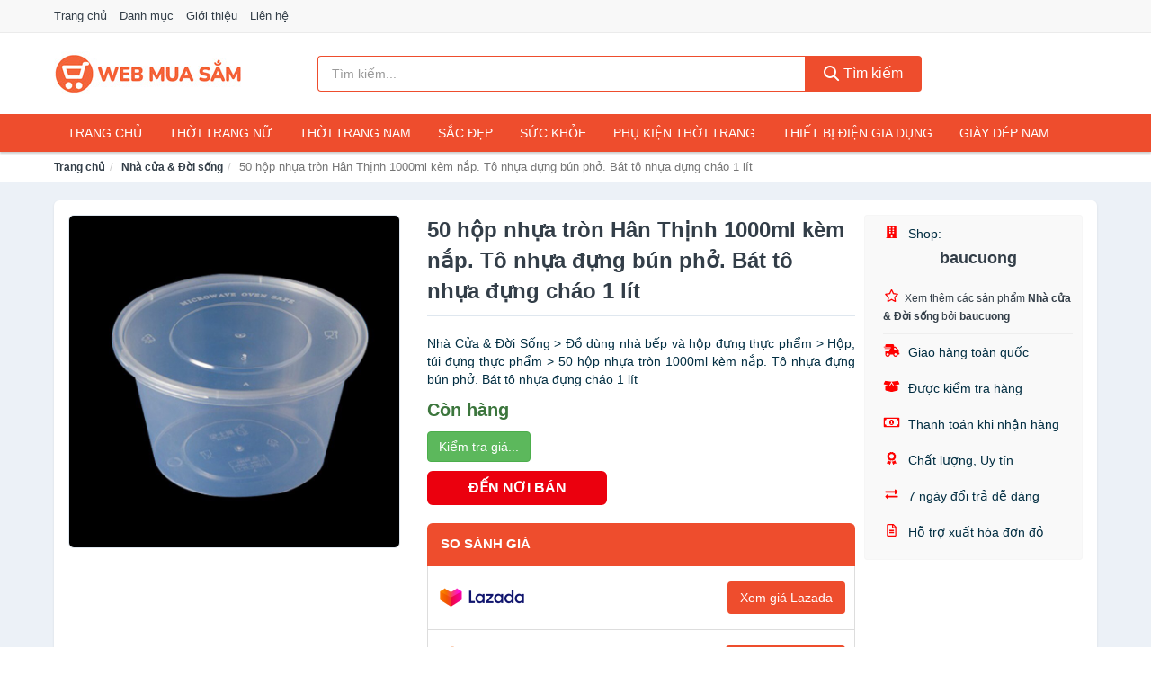

--- FILE ---
content_type: text/html; charset=UTF-8
request_url: https://webmuasam.com/50-hop-nhua-tron-1000ml-kem-nap-nsh8057352518.html
body_size: 10383
content:
<!DOCTYPE html><html lang="vi"><head prefix="og: http://ogp.me/ns# fb: http://ogp.me/ns/fb# article: http://ogp.me/ns/article#"><meta charset="utf-8"><!--[if IE]><meta http-equiv='X-UA-Compatible' content='IE=edge,chrome=1'><![endif]--><meta name="viewport" content="width=device-width,minimum-scale=1,initial-scale=1"><title>50 hộp nhựa tròn Hân Thịnh 1000ml kèm nắp. Tô nhựa đựng bún phở. Bát tô nhựa đựng cháo 1 lít - Nhà cửa & Đời sống | WebMuaSam.com</title><meta name="description" content="Nhà Cửa &amp; Đời Sống &gt; Đồ dùng nhà bếp và hộp đựng thực phẩm &gt; Hộp, túi đựng thực phẩm &gt; 50 hộp nhựa tròn 1000ml kèm nắp. Tô nhựa đựng bún phở. Bát tô nhựa đựng cháo 1 lít"><meta name="keywords" content="50 hộp nhựa tròn Hân Thịnh 1000ml kèm nắp. Tô nhựa đựng bún phở. Bát tô nhựa đựng cháo 1 lít"><meta name="robots" content="noodp"/><meta itemprop="name" content="50 hộp nhựa tròn Hân Thịnh 1000ml kèm nắp. Tô nhựa đựng bún phở. Bát tô nhựa đựng cháo 1 lít - Nhà cửa & Đời sống | WebMuaSam.com"><meta itemprop="description" content="Nhà Cửa &amp; Đời Sống &gt; Đồ dùng nhà bếp và hộp đựng thực phẩm &gt; Hộp, túi đựng thực phẩm &gt; 50 hộp nhựa tròn 1000ml kèm nắp. Tô nhựa đựng bún phở. Bát tô nhựa đựng cháo 1 lít"><meta itemprop="image" content="https://cf.shopee.vn/file/270824d0b6353f58bc00f34aee781e7c_tn"><meta name="twitter:card" content="summary"><meta name="twitter:site" content="WebMuaSam.com"><meta name="twitter:title" content="50 hộp nhựa tròn Hân Thịnh 1000ml kèm nắp. Tô nhựa đựng bún phở. Bát tô nhựa đựng cháo 1 lít - Nhà cửa & Đời sống | WebMuaSam.com"><meta name="twitter:description" content="Nhà Cửa &amp; Đời Sống &gt; Đồ dùng nhà bếp và hộp đựng thực phẩm &gt; Hộp, túi đựng thực phẩm &gt; 50 hộp nhựa tròn 1000ml kèm nắp. Tô nhựa đựng bún phở. Bát tô nhựa đựng cháo 1 lít"><meta name="twitter:creator" content="@WebMuaSam"><meta name="twitter:image" content="https://cf.shopee.vn/file/270824d0b6353f58bc00f34aee781e7c_tn"><meta property="og:title" content="50 hộp nhựa tròn Hân Thịnh 1000ml kèm nắp. Tô nhựa đựng bún phở. Bát tô nhựa đựng cháo 1 lít - Nhà cửa & Đời sống | WebMuaSam.com" /><meta property="og:type" content="website" /><meta property="og:url" content="https://webmuasam.com/50-hop-nhua-tron-1000ml-kem-nap-nsh8057352518.html" /><meta property="og:image" content="https://cf.shopee.vn/file/270824d0b6353f58bc00f34aee781e7c_tn" /><meta property="og:description" content="Nhà Cửa &amp; Đời Sống &gt; Đồ dùng nhà bếp và hộp đựng thực phẩm &gt; Hộp, túi đựng thực phẩm &gt; 50 hộp nhựa tròn 1000ml kèm nắp. Tô nhựa đựng bún phở. Bát tô nhựa đựng cháo 1 lít" /><meta property="og:locale" content="vi_VN" /><meta property="og:site_name" content="Web Mua Sắm" /><meta property="fb:app_id" content=""/><link rel="canonical" href="https://webmuasam.com/50-hop-nhua-tron-1000ml-kem-nap-nsh8057352518.html" /><link rel="apple-touch-icon" sizes="180x180" href="https://webmuasam.com/img/icons/apple-touch-icon.png"><link rel="icon" type="image/png" sizes="32x32" href="https://webmuasam.com/img/icons/favicon-32x32.png"><link rel="icon" type="image/png" sizes="16x16" href="https://webmuasam.com/img/icons/favicon-16x16.png"><link rel="manifest" href="https://webmuasam.com/webmanifest.json"><link rel="mask-icon" href="https://webmuasam.com/img/icons/safari-pinned-tab.svg" color="#ee4d2d"><link rel="shortcut icon" href="/favicon.ico"><meta name="apple-mobile-web-app-title" content="Web Mua Sắm"><meta name="application-name" content="Web Mua Sắm"><meta name="msapplication-TileColor" content="#ee4d2d"><meta name="msapplication-TileImage" content="https://webmuasam.com/img/icons/mstile-144x144.png"><meta name="msapplication-config" content="https://webmuasam.com/img/icons/browserconfig.xml"><meta name="theme-color" content="#ee4d2d"><style type="text/css">html{font-family:-apple-system,BlinkMacSystemFont,"Segoe UI",Roboto,"Helvetica Neue",Arial,"Noto Sans",sans-serif,"Apple Color Emoji","Segoe UI Emoji","Segoe UI Symbol","Noto Color Emoji";-webkit-text-size-adjust:100%;-ms-text-size-adjust:100%}body{margin:0}article,aside,details,figcaption,figure,footer,header,hgroup,main,menu,nav,section,summary{display:block}audio,canvas,progress,video{display:inline-block;vertical-align:baseline}audio:not([controls]){display:none;height:0}[hidden],template{display:none}a{background-color:transparent}a:active,a:hover{outline:0}abbr[title]{border-bottom:1px dotted}b,strong{font-weight:600}dfn{font-style:italic}h1{margin:.67em 0;font-size:2em}mark{color:#000;background:#ff0}small{font-size:80%}sub,sup{position:relative;font-size:75%;line-height:0;vertical-align:baseline}sup{top:-.5em}sub{bottom:-.25em}img{border:0}svg:not(:root){overflow:hidden}figure{margin:1em 40px}hr{height:0;-webkit-box-sizing:content-box;-moz-box-sizing:content-box;box-sizing:content-box}pre{overflow:auto}code,kbd,pre,samp{font-family:monospace,monospace;font-size:1em}button,input,optgroup,select,textarea{margin:0;font:inherit;color:inherit}button{overflow:visible}button,select{text-transform:none}button,html input[type=button],input[type=reset],input[type=submit]{-webkit-appearance:button;cursor:pointer}button[disabled],html input[disabled]{cursor:default}button::-moz-focus-inner,input::-moz-focus-inner{padding:0;border:0}input{line-height:normal}input[type=checkbox],input[type=radio]{-webkit-box-sizing:border-box;-moz-box-sizing:border-box;box-sizing:border-box;padding:0}input[type=number]::-webkit-inner-spin-button,input[type=number]::-webkit-outer-spin-button{height:auto}input[type=search]{-webkit-box-sizing:content-box;-moz-box-sizing:content-box;box-sizing:content-box;-webkit-appearance:textfield}input[type=search]::-webkit-search-cancel-button,input[type=search]::-webkit-search-decoration{-webkit-appearance:none}fieldset{padding:.35em .625em .75em;margin:0 2px;border:1px solid silver}legend{padding:0;border:0}textarea{overflow:auto}optgroup{font-weight:600}table{border-spacing:0;border-collapse:collapse}td,th{padding:0}</style><link href="https://webmuasam.com/css/s1.css" rel="stylesheet"><!--[if lt IE 9]><script src="https://oss.maxcdn.com/html5shiv/3.7.3/html5shiv.min.js"></script><script src="https://oss.maxcdn.com/respond/1.4.2/respond.min.js"></script><![endif]--><script async src="https://www.googletagmanager.com/gtag/js?id=G-VCSX86KC3S"></script><script>window.dataLayer = window.dataLayer || [];function gtag(){dataLayer.push(arguments);}gtag('js', new Date());gtag('config', 'G-VCSX86KC3S');</script><link rel="amphtml" href="https://webmuasam.com/50-hop-nhua-tron-1000ml-kem-nap-nsh8057352518.html?amp"><link href="https://webmuasam.com/css/lightslider.css" rel="stylesheet"></head><body itemscope="" itemtype="http://schema.org/WebPage"><div id="header-top"><header itemscope="" itemtype="http://schema.org/WPHeader"><div id="top-header" class="hidden-xs"><div class="container"><div class="row"><div class="col-sm-12"><a href="https://webmuasam.com/" title="Trang chủ">Trang chủ</a> <a href="https://webmuasam.com/danh-muc/" title="Danh mục">Danh mục</a> <a href="https://webmuasam.com/p/gioi-thieu.html" title="Giới thiệu">Giới thiệu</a> <a href="https://webmuasam.com/p/lien-he.html" title="Liên hệ">Liên hệ</a></div></div></div></div><div id="main-header"><div class="container"><div class="row"><div class="col-xs-12 col-sm-4 col-md-3"><button type="button" class="visible-xs bnam-menu is-closed" data-toggle="offcanvas" aria-label="Menu"><span class="hamb-top"></span><span class="hamb-middle"></span><span class="hamb-bottom"></span></button><a href="https://webmuasam.com/" class="logo" itemprop="headline" title="WebMuaSam.com"><img data-original="https://webmuasam.com/img/logo_header.jpg" class="lazy" alt="Web Mua Sắm" src="[data-uri]" width="auto" height="auto"><noscript><img src="https://webmuasam.com/img/logo_header.jpg" alt="Web Mua Sắm" srcset="https://webmuasam.com/img/logo_header@2x.jpg 2x"></noscript><span class="hidden" itemprop="description">Web Mua Sắm</span></a></div><div id="header-search" class="hidden-xs col-sm-8 col-md-7"><form method="GET" action="https://webmuasam.com/" itemprop="potentialAction" itemscope="" itemtype="http://schema.org/SearchAction"><meta itemprop="target" content="https://webmuasam.com/?s={s}"><div class="input-group form"><input type="text" name="s" class="form-control" placeholder="Tìm kiếm..." aria-label="Tìm kiếm thương hiệu" value="" id="search-top"><span class="input-group-btn"><button class="btn btn-search-top" type="submit"><span class="s-icon"><span class="s-icon-circle"></span><span class="s-icon-rectangle"></span></span> Tìm kiếm</button></span></div></form></div></div></div></div></header></div><div id="search-mobi" class="container visible-xs"><div class="row"><div class="col-xs-12"><form method="GET" action="https://webmuasam.com/"><div class="input-group form"><input name="s" class="search-top form-control" placeholder="Tìm kiếm..." value="" type="text" aria-label="Tìm kiếm thương hiệu"><span class="input-group-btn"><button class="btn btn-danger btn-search-top" type="submit">Tìm kiếm</button></span></div></form></div></div></div><div id="header-nav"><div class="container"><nav id="main-nav" itemscope itemtype="http://schema.org/SiteNavigationElement" aria-label="Main navigation"><ul class="menu"><li><a href="https://webmuasam.com/" title="Trang chủ">Trang chủ</a></li><li><a href="https://webmuasam.com/thoi-trang-nu-100100185/" title="Thời Trang Nữ">Thời Trang Nữ</a></li><li><a href="https://webmuasam.com/thoi-trang-nam-100100179/" title="Thời Trang Nam">Thời Trang Nam</a></li><li><a href="https://webmuasam.com/sac-dep-100100798/" title="Sắc Đẹp">Sắc Đẹp</a></li><li><a href="https://webmuasam.com/suc-khoe-100100169/" title="Sức Khỏe">Sức Khỏe</a></li><li><a href="https://webmuasam.com/phu-kien-thoi-trang-100100177/" title="Phụ Kiện Thời Trang">Phụ Kiện Thời Trang</a></li><li><a href="https://webmuasam.com/thiet-bi-dien-gia-dung-100100178/" title="Thiết Bị Điện Gia Dụng">Thiết Bị Điện Gia Dụng</a></li><li><a href="https://webmuasam.com/giay-dep-nam-100100180/" title="Giày Dép Nam">Giày Dép Nam</a></li><li><a href="https://webmuasam.com/dien-thoai-phu-kien-100100181/" title="Điện Thoại & Phụ Kiện">Điện Thoại & Phụ Kiện</a></li><li><a href="https://webmuasam.com/du-lich-hanh-ly-100100183/" title="Du lịch & Hành lý">Du lịch & Hành lý</a></li><li><a href="https://webmuasam.com/tui-vi-nu-100100184/" title="Túi Ví Nữ">Túi Ví Nữ</a></li><li><a href="https://webmuasam.com/giay-dep-nu-100100700/" title="Giày Dép Nữ">Giày Dép Nữ</a></li><li><a href="https://webmuasam.com/tui-vi-nam-100100701/" title="Túi Ví Nam">Túi Ví Nam</a></li><li><a href="https://webmuasam.com/dong-ho-100100702/" title="Đồng Hồ">Đồng Hồ</a></li><li><a href="https://webmuasam.com/thiet-bi-am-thanh-100100703/" title="Thiết Bị Âm Thanh">Thiết Bị Âm Thanh</a></li><li><a href="https://webmuasam.com/thuc-pham-va-do-uong-100100797/" title="Thực phẩm và đồ uống">Thực phẩm và đồ uống</a></li><li><a href="https://webmuasam.com/cham-soc-thu-cung-100100799/" title="Chăm Sóc Thú Cưng">Chăm Sóc Thú Cưng</a></li><li><a href="https://webmuasam.com/me-be-100100800/" title="Mẹ & Bé">Mẹ & Bé</a></li><li><a href="https://webmuasam.com/thoi-trang-tre-em-tre-so-sinh-100100801/" title="Thời trang trẻ em & trẻ sơ sinh">Thời trang trẻ em & trẻ sơ sinh</a></li><li><a href="https://webmuasam.com/gaming-console-100100802/" title="Gaming & Console">Gaming & Console</a></li><li><a href="https://webmuasam.com/cameras-flycam-100100803/" title="Cameras & Flycam">Cameras & Flycam</a></li><li><a href="https://webmuasam.com/nha-cua-doi-song-100100804/" title="Nhà cửa & Đời sống">Nhà cửa & Đời sống</a></li><li><a href="https://webmuasam.com/the-thao-da-ngoai-100100805/" title="Thể Thao & Dã Ngoại">Thể Thao & Dã Ngoại</a></li><li><a href="https://webmuasam.com/van-phong-pham-100100806/" title="Văn Phòng Phẩm">Văn Phòng Phẩm</a></li><li><a href="https://webmuasam.com/so-thich-suu-tam-100100807/" title="Sở thích & Sưu tầm">Sở thích & Sưu tầm</a></li><li><a href="https://webmuasam.com/o-to-100100808/" title="Ô tô">Ô tô</a></li><li><a href="https://webmuasam.com/mo-to-xe-may-100100809/" title="Mô tô, xe máy">Mô tô, xe máy</a></li><li><a href="https://webmuasam.com/sach-tap-chi-100100811/" title="Sách & Tạp Chí">Sách & Tạp Chí</a></li><li><a href="https://webmuasam.com/may-tinh-laptop-100100812/" title="Máy tính & Laptop">Máy tính & Laptop</a></li><li><a href="https://webmuasam.com/voucher-dich-vu-100100810/" title="Voucher & Dịch vụ">Voucher & Dịch vụ</a></li></ul></nav></div></div><div class="overlay"></div><script type="application/ld+json">{"@context":"http://schema.org","@type":"BreadcrumbList","itemListElement":[{"@type":"ListItem","position":1,"item":{"@id":"https://webmuasam.com/","name":"Web Mua Sắm"}},{"@type":"ListItem","position":2,"item":{"@id":"https://webmuasam.com/nha-cua-doi-song-100100804/","name":"Nhà cửa & Đời sống"}},{"@type":"ListItem","position":3,"item":{"@id":"https://webmuasam.com/50-hop-nhua-tron-1000ml-kem-nap-nsh8057352518.html","name":"50 hộp nhựa tròn Hân Thịnh 1000ml kèm nắp. Tô nhựa đựng bún phở. Bát tô nhựa đựng cháo 1 lít"}}]}</script><div id="breadcrumb"><div class="container"><ol class="breadcrumb"><li><a href="https://webmuasam.com/" title="Trang chủ Web Mua Sắm">Trang chủ</a></li><li><a href="https://webmuasam.com/nha-cua-doi-song-100100804/" title="Nhà cửa & Đời sống">Nhà cửa & Đời sống</a></li><li class="active hidden-xs">50 hộp nhựa tròn Hân Thịnh 1000ml kèm nắp. Tô nhựa đựng bún phở. Bát tô nhựa đựng cháo 1 lít</li></ol></div></div><script type="application/ld+json">{"@context":"http://schema.org/","@type":"Product","name":"50 h\u1ed9p nh\u1ef1a tr\u00f2n H\u00e2n Th\u1ecbnh 1000ml k\u00e8m n\u1eafp. T\u00f4 nh\u1ef1a \u0111\u1ef1ng b\u00fan ph\u1edf. B\u00e1t t\u00f4 nh\u1ef1a \u0111\u1ef1ng ch\u00e1o 1 l\u00edt","image":"https://cf.shopee.vn/file/270824d0b6353f58bc00f34aee781e7c_tn","description":"Nh\u00e0 C\u1eeda &amp; \u0110\u1eddi S\u1ed1ng &gt; \u0110\u1ed3 d\u00f9ng nh\u00e0 b\u1ebfp v\u00e0 h\u1ed9p \u0111\u1ef1ng th\u1ef1c ph\u1ea9m &gt; H\u1ed9p, t\u00fai \u0111\u1ef1ng th\u1ef1c ph\u1ea9m &gt; 50 h\u1ed9p nh\u1ef1a tr\u00f2n 1000ml k\u00e8m n\u1eafp. T\u00f4 nh\u1ef1a \u0111\u1ef1ng b\u00fan ph\u1edf. B\u00e1t t\u00f4 nh\u1ef1a \u0111\u1ef1ng ch\u00e1o 1 l\u00edt","url":"https://webmuasam.com/50-hop-nhua-tron-1000ml-kem-nap-nsh8057352518.html","itemCondition":"http://schema.org/NewCondition","sku":8057352350,"mpn":8057352350,"brand":{"@type":"Thing","name":"Th\u01b0\u01a1ng hi\u1ec7u"},"offers":{"@type":"Offer","price":125000,"priceCurrency":"VND","priceValidUntil":"2027-12-31","url":"https://webmuasam.com/50-hop-nhua-tron-1000ml-kem-nap-nsh8057352518.html","itemCondition":"http://schema.org/NewCondition","availability":"http://schema.org/InStock","seller":{"@type":"Organization","name":"baucuong"}}}</script><main><div id="product_main" class="page-wrapper"><div class="container"><section><div class="product-detail div-shadow"><div class="row"><div class="col-xs-12 col-sm-4"><ul id="imageGallery" class="gallery list-unstyled" style="max-height:660px;overflow:hidden"><li data-thumb="https://cf.shopee.vn/file/270824d0b6353f58bc00f34aee781e7c_tn" data-src="https://cf.shopee.vn/file/270824d0b6353f58bc00f34aee781e7c"><img src="https://cf.shopee.vn/file/270824d0b6353f58bc00f34aee781e7c" alt="50 hộp nhựa tròn Hân Thịnh 1000ml kèm nắp. Tô nhựa đựng bún phở. Bát tô nhựa đựng cháo 1 lít" width="100%" height="100%" /></li></ul></div><div class="col-xs-12 col-sm-8"><div class="row"><div class="col-xs-12 col-sm-8"><div id="product-short"><div class="product-head"><h1 class="page-title">50 hộp nhựa tròn Hân Thịnh 1000ml kèm nắp. Tô nhựa đựng bún phở. Bát tô nhựa đựng cháo 1 lít</h1><span class="brand" style="margin-bottom:5px"></span></div><div id="product-att"><h2 class="hidden">Mô tả ngắn</h2>Nhà Cửa & Đời Sống > Đồ dùng nhà bếp và hộp đựng thực phẩm > Hộp, túi đựng thực phẩm > 50 hộp nhựa tròn 1000ml kèm nắp. Tô nhựa đựng bún phở. Bát tô nhựa đựng cháo 1 lít</div><div class="product-price-wrap"><div class="product-status"><strong class="text-success">Còn hàng</strong></div><div class="product-price"><a href="https://webmuasam.com/mua/sh8057352350.html" target="_blank" class="btn btn-success" title="Mua ngay" rel="nofollow">Kiểm tra giá...</a></div><div class="wrap-btn-buy"><a href="#So_Sanh_Gia" class="hidden ssg" title="So Sánh Giá"><svg viewBox="0 0 15 15" id="showMenu" tabindex="0"><path d="m .5.5h2.2l2.5 10.5h7.2l2.1-7.5h-10.8" fill="none" stroke-linecap="round" stroke-linejoin="round" stroke-miterlimit="10"></path><circle cx="6" cy="13.5" r="1"></circle><circle cx="11.5" cy="13.5" r="1"></circle><path d="m7.5 7h3" fill="none" stroke-linecap="round" stroke-miterlimit="10"></path><path d="m9 8.5v-3" fill="none" stroke-linecap="round" stroke-miterlimit="10"></path></svg> SO SÁNH GIÁ</a><a href="https://webmuasam.com/mua/sh8057352350.html" target="_blank" class="btn btn-danger btn-buy-now" title="Mua ngay" rel="nofollow">ĐẾN NƠI BÁN</a></div><div class="check-price" id="So_Sanh_Gia"><h3>So sánh giá <span class="hidden ssg-close">&times;</span></h3><ul><li><a href="https://webmuasam.com/mua/sh8057352350.html?d=lazada" target="_blank" title="So sánh giá Lazada" rel="nofollow"><img data-original="https://webmuasam.com/img/p/lazada.png" src="[data-uri]" alt="Lazada" class="lazy" style="width:100px;height:50px"><span class="btn btn-danger">Xem giá Lazada</span></a></li><li><a href="https://webmuasam.com/mua/sh8057352350.html?d=shopee" target="_blank" title="So sánh giá Shopee" rel="nofollow"><img data-original="https://webmuasam.com/img/p/shopee.png" src="[data-uri]" alt="Shopee" class="lazy" style="width:100px;height:50px"><span class="btn btn-danger">Xem giá Shopee</span></a></li><li><a href="https://webmuasam.com/mua/sh8057352350.html?d=tiki" target="_blank" title="So sánh giá Tiki" rel="nofollow"><img data-original="https://webmuasam.com/img/p/tiki.png" src="[data-uri]" alt="Tiki" class="lazy" style="width:100px;height:50px"><span class="btn btn-danger">Xem giá Tiki</span></a></li></ul></div></div></div></div><div class="col-xs-12 col-sm-4"><div id="product-seller"><style type="text/css">.right-box-shopee{background-color:#f9f9f9;border:1px solid #f6f6f6;padding:10px 10px 10px 20px;border-radius:3px}.right-box-shopee ul{list-style:none;padding:0;margin:0}.right-box-shopee ul li{padding:10px 0}.right-box-shopee i{color:#fe0100;padding-right:5px}.right-box-shopee svg{color:#fe0100;padding-right:5px;height:14px;fill:currentColor;min-width:24px}.right-box-shopee .right-box-seller{display:block;padding-bottom:10px;border-bottom:1px solid #eee}.right-box-shopee .right-box-seller .right-box-a{display:block;text-align:center;font-size:18px;padding-top:5px;padding-bottom:10px;border-bottom:1px solid #eee;margin-bottom:10px}@media only screen and (max-width: 767px) {.right-box-shopee{padding:5px 5px 5px 10px}.right-box-shopee ul li{padding:5px 0}}</style><div class="right-box-shopee"><div class="right-box-seller"><span><svg xmlns="http://www.w3.org/2000/svg" viewBox="0 0 448 512"><path d="M436 480h-20V24c0-13.255-10.745-24-24-24H56C42.745 0 32 10.745 32 24v456H12c-6.627 0-12 5.373-12 12v20h448v-20c0-6.627-5.373-12-12-12zM128 76c0-6.627 5.373-12 12-12h40c6.627 0 12 5.373 12 12v40c0 6.627-5.373 12-12 12h-40c-6.627 0-12-5.373-12-12V76zm0 96c0-6.627 5.373-12 12-12h40c6.627 0 12 5.373 12 12v40c0 6.627-5.373 12-12 12h-40c-6.627 0-12-5.373-12-12v-40zm52 148h-40c-6.627 0-12-5.373-12-12v-40c0-6.627 5.373-12 12-12h40c6.627 0 12 5.373 12 12v40c0 6.627-5.373 12-12 12zm76 160h-64v-84c0-6.627 5.373-12 12-12h40c6.627 0 12 5.373 12 12v84zm64-172c0 6.627-5.373 12-12 12h-40c-6.627 0-12-5.373-12-12v-40c0-6.627 5.373-12 12-12h40c6.627 0 12 5.373 12 12v40zm0-96c0 6.627-5.373 12-12 12h-40c-6.627 0-12-5.373-12-12v-40c0-6.627 5.373-12 12-12h40c6.627 0 12 5.373 12 12v40zm0-96c0 6.627-5.373 12-12 12h-40c-6.627 0-12-5.373-12-12V76c0-6.627 5.373-12 12-12h40c6.627 0 12 5.373 12 12v40z"/></svg> Shop:</span><span class="right-box-a"><a href="https://webmuasam.com/shop/baucuong-sh12940566/" title="Shop baucuong"><strong>baucuong</strong></a></span><a href="https://webmuasam.com/nha-cua-doi-song-100100804/?shop=12940566" title="Nhà cửa & Đời sống bán bởi baucuong"><svg xmlns="http://www.w3.org/2000/svg" viewBox="0 0 576 512"><path d="M528.1 171.5L382 150.2 316.7 17.8c-11.7-23.6-45.6-23.9-57.4 0L194 150.2 47.9 171.5c-26.2 3.8-36.7 36.1-17.7 54.6l105.7 103-25 145.5c-4.5 26.3 23.2 46 46.4 33.7L288 439.6l130.7 68.7c23.2 12.2 50.9-7.4 46.4-33.7l-25-145.5 105.7-103c19-18.5 8.5-50.8-17.7-54.6zM388.6 312.3l23.7 138.4L288 385.4l-124.3 65.3 23.7-138.4-100.6-98 139-20.2 62.2-126 62.2 126 139 20.2-100.6 98z"/></svg><small>Xem thêm các sản phẩm <strong>Nhà cửa & Đời sống</strong> bởi <strong>baucuong</strong></small></a></div><ul><li><svg xmlns="http://www.w3.org/2000/svg" viewBox="0 0 640 512"><path d="M624 352h-16V243.9c0-12.7-5.1-24.9-14.1-33.9L494 110.1c-9-9-21.2-14.1-33.9-14.1H416V48c0-26.5-21.5-48-48-48H112C85.5 0 64 21.5 64 48v48H8c-4.4 0-8 3.6-8 8v16c0 4.4 3.6 8 8 8h272c4.4 0 8 3.6 8 8v16c0 4.4-3.6 8-8 8H40c-4.4 0-8 3.6-8 8v16c0 4.4 3.6 8 8 8h208c4.4 0 8 3.6 8 8v16c0 4.4-3.6 8-8 8H8c-4.4 0-8 3.6-8 8v16c0 4.4 3.6 8 8 8h208c4.4 0 8 3.6 8 8v16c0 4.4-3.6 8-8 8H64v128c0 53 43 96 96 96s96-43 96-96h128c0 53 43 96 96 96s96-43 96-96h48c8.8 0 16-7.2 16-16v-32c0-8.8-7.2-16-16-16zM160 464c-26.5 0-48-21.5-48-48s21.5-48 48-48 48 21.5 48 48-21.5 48-48 48zm320 0c-26.5 0-48-21.5-48-48s21.5-48 48-48 48 21.5 48 48-21.5 48-48 48zm80-208H416V144h44.1l99.9 99.9V256z"/></svg> Giao hàng toàn quốc</li><li><svg xmlns="http://www.w3.org/2000/svg" viewBox="0 0 640 512"><path d="M425.7 256c-16.9 0-32.8-9-41.4-23.4L320 126l-64.2 106.6c-8.7 14.5-24.6 23.5-41.5 23.5-4.5 0-9-.6-13.3-1.9L64 215v178c0 14.7 10 27.5 24.2 31l216.2 54.1c10.2 2.5 20.9 2.5 31 0L551.8 424c14.2-3.6 24.2-16.4 24.2-31V215l-137 39.1c-4.3 1.3-8.8 1.9-13.3 1.9zm212.6-112.2L586.8 41c-3.1-6.2-9.8-9.8-16.7-8.9L320 64l91.7 152.1c3.8 6.3 11.4 9.3 18.5 7.3l197.9-56.5c9.9-2.9 14.7-13.9 10.2-23.1zM53.2 41L1.7 143.8c-4.6 9.2.3 20.2 10.1 23l197.9 56.5c7.1 2 14.7-1 18.5-7.3L320 64 69.8 32.1c-6.9-.8-13.5 2.7-16.6 8.9z"/></svg> Được kiểm tra hàng</li><li><svg xmlns="http://www.w3.org/2000/svg" viewBox="0 0 640 512"><path d="M320 144c-53.02 0-96 50.14-96 112 0 61.85 42.98 112 96 112 53 0 96-50.13 96-112 0-61.86-42.98-112-96-112zm40 168c0 4.42-3.58 8-8 8h-64c-4.42 0-8-3.58-8-8v-16c0-4.42 3.58-8 8-8h16v-55.44l-.47.31a7.992 7.992 0 0 1-11.09-2.22l-8.88-13.31a7.992 7.992 0 0 1 2.22-11.09l15.33-10.22a23.99 23.99 0 0 1 13.31-4.03H328c4.42 0 8 3.58 8 8v88h16c4.42 0 8 3.58 8 8v16zM608 64H32C14.33 64 0 78.33 0 96v320c0 17.67 14.33 32 32 32h576c17.67 0 32-14.33 32-32V96c0-17.67-14.33-32-32-32zm-16 272c-35.35 0-64 28.65-64 64H112c0-35.35-28.65-64-64-64V176c35.35 0 64-28.65 64-64h416c0 35.35 28.65 64 64 64v160z"/></svg> Thanh toán khi nhận hàng</li><li><svg xmlns="http://www.w3.org/2000/svg" viewBox="0 0 384 512"><path d="M97.12 362.63c-8.69-8.69-4.16-6.24-25.12-11.85-9.51-2.55-17.87-7.45-25.43-13.32L1.2 448.7c-4.39 10.77 3.81 22.47 15.43 22.03l52.69-2.01L105.56 507c8 8.44 22.04 5.81 26.43-4.96l52.05-127.62c-10.84 6.04-22.87 9.58-35.31 9.58-19.5 0-37.82-7.59-51.61-21.37zM382.8 448.7l-45.37-111.24c-7.56 5.88-15.92 10.77-25.43 13.32-21.07 5.64-16.45 3.18-25.12 11.85-13.79 13.78-32.12 21.37-51.62 21.37-12.44 0-24.47-3.55-35.31-9.58L252 502.04c4.39 10.77 18.44 13.4 26.43 4.96l36.25-38.28 52.69 2.01c11.62.44 19.82-11.27 15.43-22.03zM263 340c15.28-15.55 17.03-14.21 38.79-20.14 13.89-3.79 24.75-14.84 28.47-28.98 7.48-28.4 5.54-24.97 25.95-45.75 10.17-10.35 14.14-25.44 10.42-39.58-7.47-28.38-7.48-24.42 0-52.83 3.72-14.14-.25-29.23-10.42-39.58-20.41-20.78-18.47-17.36-25.95-45.75-3.72-14.14-14.58-25.19-28.47-28.98-27.88-7.61-24.52-5.62-44.95-26.41-10.17-10.35-25-14.4-38.89-10.61-27.87 7.6-23.98 7.61-51.9 0-13.89-3.79-28.72.25-38.89 10.61-20.41 20.78-17.05 18.8-44.94 26.41-13.89 3.79-24.75 14.84-28.47 28.98-7.47 28.39-5.54 24.97-25.95 45.75-10.17 10.35-14.15 25.44-10.42 39.58 7.47 28.36 7.48 24.4 0 52.82-3.72 14.14.25 29.23 10.42 39.59 20.41 20.78 18.47 17.35 25.95 45.75 3.72 14.14 14.58 25.19 28.47 28.98C104.6 325.96 106.27 325 121 340c13.23 13.47 33.84 15.88 49.74 5.82a39.676 39.676 0 0 1 42.53 0c15.89 10.06 36.5 7.65 49.73-5.82zM97.66 175.96c0-53.03 42.24-96.02 94.34-96.02s94.34 42.99 94.34 96.02-42.24 96.02-94.34 96.02-94.34-42.99-94.34-96.02z"/></svg> Chất lượng, Uy tín</li><li><svg xmlns="http://www.w3.org/2000/svg" viewBox="0 0 512 512"><path d="M0 168v-16c0-13.255 10.745-24 24-24h360V80c0-21.367 25.899-32.042 40.971-16.971l80 80c9.372 9.373 9.372 24.569 0 33.941l-80 80C409.956 271.982 384 261.456 384 240v-48H24c-13.255 0-24-10.745-24-24zm488 152H128v-48c0-21.314-25.862-32.08-40.971-16.971l-80 80c-9.372 9.373-9.372 24.569 0 33.941l80 80C102.057 463.997 128 453.437 128 432v-48h360c13.255 0 24-10.745 24-24v-16c0-13.255-10.745-24-24-24z"/></svg> 7 ngày đổi trả dễ dàng</li><li><svg xmlns="http://www.w3.org/2000/svg" viewBox="0 0 384 512"><path d="M288 248v28c0 6.6-5.4 12-12 12H108c-6.6 0-12-5.4-12-12v-28c0-6.6 5.4-12 12-12h168c6.6 0 12 5.4 12 12zm-12 72H108c-6.6 0-12 5.4-12 12v28c0 6.6 5.4 12 12 12h168c6.6 0 12-5.4 12-12v-28c0-6.6-5.4-12-12-12zm108-188.1V464c0 26.5-21.5 48-48 48H48c-26.5 0-48-21.5-48-48V48C0 21.5 21.5 0 48 0h204.1C264.8 0 277 5.1 286 14.1L369.9 98c9 8.9 14.1 21.2 14.1 33.9zm-128-80V128h76.1L256 51.9zM336 464V176H232c-13.3 0-24-10.7-24-24V48H48v416h288z"/></svg> Hỗ trợ xuất hóa đơn đỏ</li></ul></div></div></div></div></div></div></div><div class="product-box"><div class="row"><div class="col-xs-12"><div id="product-related"><h3>Sản phẩm tương tự</h3><div class="row"><div class="col-xs-6 col-sm-3 col-md-2 ip"><a href="https://webmuasam.com/binh-thuy-tinh-vinamilk-358ml-nsh1008178457.html" title="Bình thủy tinh Vinamilk 358ml"><div><img src="https://webmuasam.com/img/no-pro.jpg" alt="img"><img data-original="https://cf.shopee.vn/file/585e433203cc35486f9ad6bfef119aa0_tn" class="lazy bn-abg" src="https://webmuasam.com/img/no-pro.jpg" alt="Bình thủy tinh Vinamilk 358ml"><noscript><img src="https://cf.shopee.vn/file/585e433203cc35486f9ad6bfef119aa0_tn"></noscript></div><span>Bình thủy tinh Vinamilk 358ml</span><span>13.500 đ</span></a></div><div class="col-xs-6 col-sm-3 col-md-2 ip"><a href="https://webmuasam.com/ly-vat-cam-3in1-vat-cam-dam-hoa-nsh3066991585.html" title="Ly vắt cam 3in1: vắt cam, dầm hoa quả, cốc đựng"><div><img src="https://webmuasam.com/img/no-pro.jpg" alt="img"><img data-original="https://cf.shopee.vn/file/792fbbc86d66bf07fde303e259336845_tn" class="lazy bn-abg" src="https://webmuasam.com/img/no-pro.jpg" alt="Ly vắt cam 3in1: vắt cam, dầm hoa quả, cốc đựng"><noscript><img src="https://cf.shopee.vn/file/792fbbc86d66bf07fde303e259336845_tn"></noscript></div><span>Ly vắt cam 3in1: vắt cam, dầm hoa quả, cốc đựng</span><span>39.000 đ</span></a></div><div class="col-xs-6 col-sm-3 col-md-2 ip"><a href="https://webmuasam.com/binh-dung-da-nang-nsh2022098993.html" title="Bình đựng đa năng"><div><img src="https://webmuasam.com/img/no-pro.jpg" alt="img"><img data-original="https://cf.shopee.vn/file/abcf8a7ecb3f1a82151ee58edfa40812_tn" class="lazy bn-abg" src="https://webmuasam.com/img/no-pro.jpg" alt="Bình đựng đa năng"><noscript><img src="https://cf.shopee.vn/file/abcf8a7ecb3f1a82151ee58edfa40812_tn"></noscript></div><span>Bình đựng đa năng</span><span>9.000 đ</span></a></div><div class="col-xs-6 col-sm-3 col-md-2 ip"><a href="https://webmuasam.com/10-nut-bit-o-dien-an-toan-cho-be-nsh948525648.html" title="10 nút Bịt ổ điện an toàn cho bé"><div><img src="https://webmuasam.com/img/no-pro.jpg" alt="img"><img data-original="https://cf.shopee.vn/file/5b9a2a64c47b11210654385e24fc7357_tn" class="lazy bn-abg" src="https://webmuasam.com/img/no-pro.jpg" alt="10 nút Bịt ổ điện an toàn cho bé"><noscript><img src="https://cf.shopee.vn/file/5b9a2a64c47b11210654385e24fc7357_tn"></noscript></div><span>10 nút Bịt ổ điện an toàn cho bé</span><span>14.000 đ</span></a></div><div class="col-xs-6 col-sm-3 col-md-2 ip"><a href="https://webmuasam.com/hop-dung-2-tang-da-nang-nsh739218423.html" title="Hộp đựng 2 tầng đa năng"><div><img src="https://webmuasam.com/img/no-pro.jpg" alt="img"><img data-original="https://cf.shopee.vn/file/acef133dd03d2378974bb681a5f97293_tn" class="lazy bn-abg" src="https://webmuasam.com/img/no-pro.jpg" alt="Hộp đựng 2 tầng đa năng"><noscript><img src="https://cf.shopee.vn/file/acef133dd03d2378974bb681a5f97293_tn"></noscript></div><span>Hộp đựng 2 tầng đa năng</span><span>30.000 đ</span></a></div><div class="col-xs-6 col-sm-3 col-md-2 ip"><a href="https://webmuasam.com/goi-cao-su-non-chong-thoat-vi-nsh6594565741.html" title="GỐI CAO SU NON CHỐNG THOÁT VỊ ĐỊA ĐỆM, VẸO SỐNG CỔ, CHỐNG GÁY NGỦ"><div><img src="https://webmuasam.com/img/no-pro.jpg" alt="img"><img data-original="https://cf.shopee.vn/file/26e8fd5535b8ae7687c81a453038bb04_tn" class="lazy bn-abg" src="https://webmuasam.com/img/no-pro.jpg" alt="GỐI CAO SU NON CHỐNG THOÁT VỊ ĐỊA ĐỆM, VẸO SỐNG CỔ, CHỐNG GÁY NGỦ"><noscript><img src="https://cf.shopee.vn/file/26e8fd5535b8ae7687c81a453038bb04_tn"></noscript></div><span>GỐI CAO SU NON CHỐNG THOÁT VỊ ĐỊA ĐỆM, VẸO SỐNG CỔ, CHỐNG GÁY NGỦ</span><span>69.000 đ</span></a></div></div></div></div><div class="col-xs-12"><div class="tab-wrap div-shadow"><a href="#gioithieu" class="active">Giới thiệu<span class="hidden-xs"> sản phẩm</span></a><a href="#thongtin"><span class="hidden-xs">Thông tin </span>chi tiết</a></div><div id="product-info" class="div-shadow"><div id="gioithieu"><h2>Giới thiệu 50 hộp nhựa tròn Hân Thịnh 1000ml kèm nắp. Tô nhựa đựng bún phở. Bát tô nhựa đựng cháo 1 lít</h2>Hộp tròn dung tích 1000ml<br>Quy cách 50 hộp + 50 nắp<br><br>CS1: số 10 ngõ 192 Hạ Đình, Thanh Xuân, HN<br>☎️ 0964.225.786  - 0936.005.824<br><br>CS2: Số 374A, Đường Mỹ Đình, Nam Từ Liêm HN<br>☎️0397.597.595<br><br>Hotline 0936005824 - 0964225786<h2>Hình ảnh sản phẩm</h2><figure><img data-original="https://cf.shopee.vn/file/270824d0b6353f58bc00f34aee781e7c" class="lazy" src="https://webmuasam.com/img/no-pro.jpg" alt="50 hộp nhựa tròn Hân Thịnh 1000ml kèm nắp. Tô nhựa đựng bún phở. Bát tô nhựa đựng cháo 1 lít" width="800" height="100%"><noscript><img src="https://cf.shopee.vn/file/270824d0b6353f58bc00f34aee781e7c" alt="50 hộp nhựa tròn Hân Thịnh 1000ml kèm nắp. Tô nhựa đựng bún phở. Bát tô nhựa đựng cháo 1 lít" width="800" height="100%"></noscript><figcaption>50 hộp nhựa tròn Hân Thịnh 1000ml kèm nắp. Tô nhựa đựng bún phở. Bát tô nhựa đựng cháo 1 lít</figcaption></figure><br><a href="https://giacoin.com/tienao/hosico/" title="Giá HOSICO" target="_blank" ref="noopener">Giá HOSICO</a></div><div id="gioithieuthem" class="text-center" style="position: relative;top: -66px;height: 66px;width: 100%;background: linear-gradient(180deg, rgba(255,255,255,0.5) 0%, #fff 100%);padding-top: 66px;"><a href="https://webmuasam.com/mua/sh8057352350.html" class="btn btn-default" target="_blank" title="Xem thêm thông tin" style="color:#0d6efd;border-color:#0d6efd">Xem thêm thông tin sản phẩm</a></div>Liên kết: <a href="https://thefaceshop360.net/sp/sua-duong-sang-da-am-min-perfume-seed-rich-body-milk-thefaceshop/" title="Sữa dưỡng sáng da ẩm mịn Perfume Seed Rich Body Milk The Face Shop (300ml)" target="_blank" ref="noopener">Sữa dưỡng sáng da ẩm mịn Perfume Seed Rich Body Milk The Face Shop (300ml)</a></div></div></div></div></section></div></div></main><footer id="footer"><div id="footer_main"><div class="container"><div class="row"><div class="col-xs-12 col-sm-8 col-md-5"><a class="footer-logo" href="https://webmuasam.com/" title="Web Mua Sắm"><img data-original="https://webmuasam.com/img/logo_header.jpg" class="lazy" src="https://webmuasam.com/img/no-pro.jpg" alt="Web Mua Sắm"><noscript><img src="https://webmuasam.com/img/logo_header.jpg" alt="Web Mua Sắm"></noscript></a><p>WebMuaSam.com Web Mua Sắm, Website So Sánh Giá Hỗ Trợ Mua Hàng Online <strong>Chúng tôi không bán hàng.</strong></p></div><div class="col-xs-12 col-sm-5 col-md-2"><h4>Về Web Mua Sắm</h4><ul><li><a href="https://webmuasam.com/p/gioi-thieu.html" title="Giới thiệu">Giới thiệu</a></li><li><a href="https://webmuasam.com/p/chinh-sach-bao-mat.html" title="Chính sách bảo mật">Chính sách bảo mật</a></li><li><a href="https://webmuasam.com/p/dieu-khoan-su-dung.html" title="Điều khoản sử dụng">Điều khoản sử dụng</a></li><li><a href="https://webmuasam.com/p/mien-tru-trach-nhiem.html" title="Miễn trừ trách nhiệm">Miễn trừ trách nhiệm</a></li><li><a href="https://webmuasam.com/danh-muc/" title="Danh mục">Danh mục</a></li><li><a href="https://webmuasam.com/brand/" title="Danh sách thương hiệu">Danh sách thương hiệu</a></li><li><a href="https://webmuasam.com/shop/" title="Danh sách Shop">Danh sách Shop</a></li><li><a href="https://webmuasam.com/tag/" title="Danh sách từ khóa">Danh sách từ khóa</a></li><li><a href="https://mgg.vn/ma-giam-gia/tiki-vn/" title="Mã giảm giá Tiki" target="_blank" rel="dofollow noopener">Mã giảm giá Tiki</a></li><li><a href="https://mgg.vn/ma-giam-gia/lazada/" title="Mã giảm giá Lazada" target="_blank" rel="dofollow noopener">Mã giảm giá Lazada</a></li><li><a href="https://mgg.vn/ma-giam-gia/shopee/" title="Mã giảm giá Shopee" target="_blank" rel="dofollow noopener">Mã giảm giá Shopee</a></li><li><a href="https://webmuasam.com/p/lien-he.html" title="Liên hệ">Liên hệ</a></li></ul></div><div class="col-xs-12 col-sm-5 col-md-2"><h4>Chuyên mục</h4><ul><li><a href="https://webmuasam.com/thoi-trang-nu-100100185/" title="Thời Trang Nữ">Thời Trang Nữ</a></li><li><a href="https://webmuasam.com/thoi-trang-nam-100100179/" title="Thời Trang Nam">Thời Trang Nam</a></li><li><a href="https://webmuasam.com/sac-dep-100100798/" title="Sắc Đẹp">Sắc Đẹp</a></li><li><a href="https://webmuasam.com/suc-khoe-100100169/" title="Sức Khỏe">Sức Khỏe</a></li><li><a href="https://webmuasam.com/phu-kien-thoi-trang-100100177/" title="Phụ Kiện Thời Trang">Phụ Kiện Thời Trang</a></li><li><a href="https://webmuasam.com/thiet-bi-dien-gia-dung-100100178/" title="Thiết Bị Điện Gia Dụng">Thiết Bị Điện Gia Dụng</a></li><li><a href="https://webmuasam.com/giay-dep-nam-100100180/" title="Giày Dép Nam">Giày Dép Nam</a></li><li><a href="https://webmuasam.com/dien-thoai-phu-kien-100100181/" title="Điện Thoại & Phụ Kiện">Điện Thoại & Phụ Kiện</a></li><li><a href="https://webmuasam.com/du-lich-hanh-ly-100100183/" title="Du lịch & Hành lý">Du lịch & Hành lý</a></li><li><a href="https://webmuasam.com/tui-vi-nu-100100184/" title="Túi Ví Nữ">Túi Ví Nữ</a></li><li><a href="https://webmuasam.com/giay-dep-nu-100100700/" title="Giày Dép Nữ">Giày Dép Nữ</a></li><li><a href="https://webmuasam.com/tui-vi-nam-100100701/" title="Túi Ví Nam">Túi Ví Nam</a></li><li><a href="https://webmuasam.com/dong-ho-100100702/" title="Đồng Hồ">Đồng Hồ</a></li><li><a href="https://webmuasam.com/thiet-bi-am-thanh-100100703/" title="Thiết Bị Âm Thanh">Thiết Bị Âm Thanh</a></li><li><a href="https://webmuasam.com/thuc-pham-va-do-uong-100100797/" title="Thực phẩm và đồ uống">Thực phẩm và đồ uống</a></li><li><a href="https://webmuasam.com/cham-soc-thu-cung-100100799/" title="Chăm Sóc Thú Cưng">Chăm Sóc Thú Cưng</a></li><li><a href="https://webmuasam.com/me-be-100100800/" title="Mẹ & Bé">Mẹ & Bé</a></li><li><a href="https://webmuasam.com/thoi-trang-tre-em-tre-so-sinh-100100801/" title="Thời trang trẻ em & trẻ sơ sinh">Thời trang trẻ em & trẻ sơ sinh</a></li><li><a href="https://webmuasam.com/gaming-console-100100802/" title="Gaming & Console">Gaming & Console</a></li><li><a href="https://webmuasam.com/cameras-flycam-100100803/" title="Cameras & Flycam">Cameras & Flycam</a></li><li><a href="https://webmuasam.com/nha-cua-doi-song-100100804/" title="Nhà cửa & Đời sống">Nhà cửa & Đời sống</a></li><li><a href="https://webmuasam.com/the-thao-da-ngoai-100100805/" title="Thể Thao & Dã Ngoại">Thể Thao & Dã Ngoại</a></li><li><a href="https://webmuasam.com/van-phong-pham-100100806/" title="Văn Phòng Phẩm">Văn Phòng Phẩm</a></li><li><a href="https://webmuasam.com/so-thich-suu-tam-100100807/" title="Sở thích & Sưu tầm">Sở thích & Sưu tầm</a></li><li><a href="https://webmuasam.com/o-to-100100808/" title="Ô tô">Ô tô</a></li><li><a href="https://webmuasam.com/mo-to-xe-may-100100809/" title="Mô tô, xe máy">Mô tô, xe máy</a></li><li><a href="https://webmuasam.com/sach-tap-chi-100100811/" title="Sách & Tạp Chí">Sách & Tạp Chí</a></li><li><a href="https://webmuasam.com/may-tinh-laptop-100100812/" title="Máy tính & Laptop">Máy tính & Laptop</a></li><li><a href="https://webmuasam.com/voucher-dich-vu-100100810/" title="Voucher & Dịch vụ">Voucher & Dịch vụ</a></li></ul></div><div class="col-xs-12 col-sm-6 col-md-3"><h4>Liên hệ</h4><ul><li>Địa chỉ: <strong>Web Mua Sắm</strong> Điện Biên Phủ, Phường 6, Quận 3, Tp.HCM</li><li>Email: contact@webmuasam.com</li></ul></div></div></div></div><div class="container"><div class="row"><p>Liên kết hữu ích: <a href="https://tygia.com.vn/" title="Tỷ giá" target="_blank" rel="dofollow noopener">Tỷ giá</a>, <a href="https://thefaceshop360.net/" title="The Face Shop 360" target="_blank" rel="dofollow noopener">The Face Shop 360</a>, <a href="https://giavang.org/" title="Giá Vàng" target="_blank" rel="dofollow noopener">Giá Vàng</a>, <a href="https://webgia.com/" title="Web Giá" target="_blank" rel="dofollow noopener">Web Giá</a>, <a href="https://giacoin.com/" title="GiaCoin.com" target="_blank" rel="dofollow noopener">Giá Coin</a></p></div></div><div class="container-fluid" id="footer_bottom"><div class="row"><div class="col-xs-12">© 2026 – <a href="https://webmuasam.com/" title="WebMuaSam.com">WebMuaSam.com</a> - <a href="https://webmuasam.com/" title="WebMuaSam.com">Web Mua Sắm</a>.</div></div></div></footer><script src="https://webmuasam.com/js/j.js"></script><script type="text/javascript">$(document).ready(function(){$('.bnam-menu, .overlay').click(function(){if ($('#header-nav').hasClass('bmenu')) {$('#header-nav').removeClass('bmenu');$('.overlay').hide();$('.bnam-menu').removeClass('is-open').addClass('is-closed');} else {$('#header-nav').addClass('bmenu');$('.overlay').show();$('.bnam-menu').removeClass('is-closed').addClass('is-open');}});0<$("img.lazy").length&&$("img.lazy").lazyload({effect:"fadeIn",effectspeed:300});
});</script>
<script src="https://webmuasam.com/js/ls.js"></script><script type="text/javascript">$(".product-size ul li").click(function(){$(this).toggleClass("active");});$(document).ready(function(){$("#imageGallery").lightSlider({gallery:true,item:1,loop:true,thumbItem:5,slideMargin:0,enableDrag:true,currentPagerPosition:'left'});$(".ssg,.ssg-close").click(function(e){$(".check-price").toggleClass("active");e.preventDefault()})});</script><script defer src="https://static.cloudflareinsights.com/beacon.min.js/vcd15cbe7772f49c399c6a5babf22c1241717689176015" integrity="sha512-ZpsOmlRQV6y907TI0dKBHq9Md29nnaEIPlkf84rnaERnq6zvWvPUqr2ft8M1aS28oN72PdrCzSjY4U6VaAw1EQ==" data-cf-beacon='{"version":"2024.11.0","token":"2d65dc3fa56e4c0fa9daa47542118cd6","r":1,"server_timing":{"name":{"cfCacheStatus":true,"cfEdge":true,"cfExtPri":true,"cfL4":true,"cfOrigin":true,"cfSpeedBrain":true},"location_startswith":null}}' crossorigin="anonymous"></script>
</body></html>